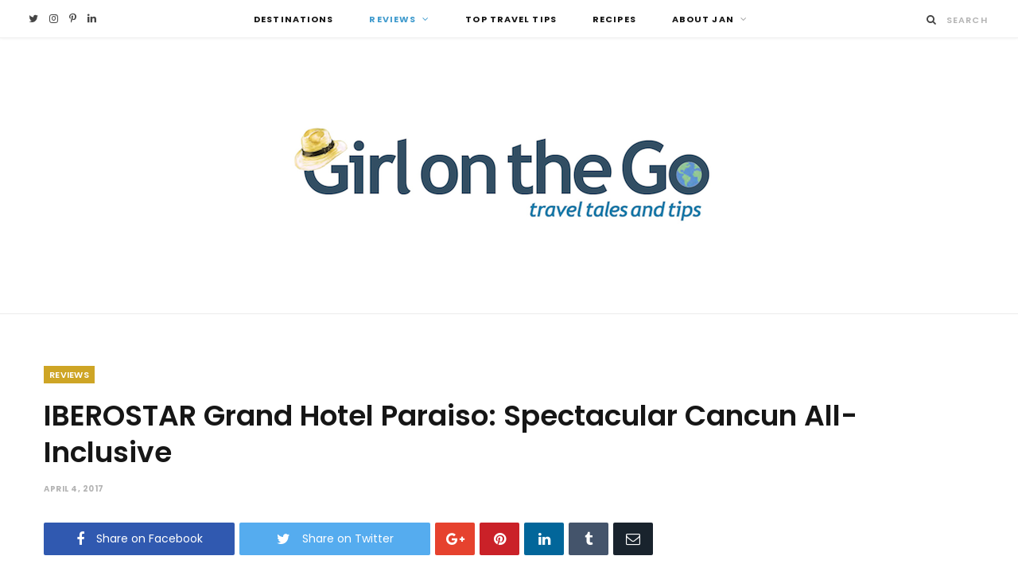

--- FILE ---
content_type: text/html; charset=UTF-8
request_url: https://janschroder.com/hotel-review-iberostar-grand-hotel-paraiso/
body_size: 13472
content:
<!DOCTYPE html>
<html lang="en">

<head>

	<meta charset="UTF-8" />
	<meta http-equiv="x-ua-compatible" content="ie=edge" />
	<meta name="viewport" content="width=device-width, initial-scale=1" />
	<link rel="pingback" href="https://janschroder.com/xmlrpc.php" />
	<link rel="profile" href="http://gmpg.org/xfn/11" />
	
	<title>IBEROSTAR Grand Hotel Paraiso: Spectacular Cancun All-Inclusive</title>

<!-- This site is optimized with the Yoast SEO plugin v11.7 - https://yoast.com/wordpress/plugins/seo/ -->
<meta name="description" content="IBEROSTAR Grand Hotel Paraiso is a top all-inclusive resort in Cancun with four restaurants, a theater, two spas and two pools."/>
<link rel="canonical" href="https://janschroder.com/hotel-review-iberostar-grand-hotel-paraiso/" />
<meta property="og:locale" content="en_US" />
<meta property="og:type" content="article" />
<meta property="og:title" content="IBEROSTAR Grand Hotel Paraiso: Spectacular Cancun All-Inclusive" />
<meta property="og:description" content="IBEROSTAR Grand Hotel Paraiso is a top all-inclusive resort in Cancun with four restaurants, a theater, two spas and two pools." />
<meta property="og:url" content="https://janschroder.com/hotel-review-iberostar-grand-hotel-paraiso/" />
<meta property="og:site_name" content="Girl on the Go" />
<meta property="article:publisher" content="https://www.facebook.com/jan.b.schroder" />
<meta property="article:author" content="https://www.facebook.com/jan.b.schroder" />
<meta property="article:tag" content="IBEROSTAR Grand Hotel Paraiso" />
<meta property="article:section" content="Reviews" />
<meta property="article:published_time" content="2017-04-04T23:01:32+00:00" />
<meta property="article:modified_time" content="2018-04-20T09:53:22+00:00" />
<meta property="og:updated_time" content="2018-04-20T09:53:22+00:00" />
<meta property="og:image" content="https://janschroder.com/wp-content/uploads/2017/04/jacuzziquietpool-800x450.jpg" />
<meta property="og:image:secure_url" content="https://janschroder.com/wp-content/uploads/2017/04/jacuzziquietpool-800x450.jpg" />
<meta property="og:image:width" content="800" />
<meta property="og:image:height" content="450" />
<meta name="twitter:card" content="summary_large_image" />
<meta name="twitter:description" content="IBEROSTAR Grand Hotel Paraiso is a top all-inclusive resort in Cancun with four restaurants, a theater, two spas and two pools." />
<meta name="twitter:title" content="IBEROSTAR Grand Hotel Paraiso: Spectacular Cancun All-Inclusive" />
<meta name="twitter:site" content="@GirlontheGoJan" />
<meta name="twitter:image" content="https://janschroder.com/wp-content/uploads/2017/04/jacuzziquietpool.jpg" />
<meta name="twitter:creator" content="@GirlontheGoJan" />
<script type='application/ld+json' class='yoast-schema-graph yoast-schema-graph--main'>{"@context":"https://schema.org","@graph":[{"@type":"WebSite","@id":"https://janschroder.com/#website","url":"https://janschroder.com/","name":"Girl on the Go","publisher":{"@id":"https://janschroder.com/#/schema/person/4cd38b07335238e676e1a671cae5b567"},"potentialAction":{"@type":"SearchAction","target":"https://janschroder.com/?s={search_term_string}","query-input":"required name=search_term_string"}},{"@type":"ImageObject","@id":"https://janschroder.com/hotel-review-iberostar-grand-hotel-paraiso/#primaryimage","url":"https://janschroder.com/wp-content/uploads/2017/04/jacuzziquietpool.jpg","width":2048,"height":1152},{"@type":"WebPage","@id":"https://janschroder.com/hotel-review-iberostar-grand-hotel-paraiso/#webpage","url":"https://janschroder.com/hotel-review-iberostar-grand-hotel-paraiso/","inLanguage":"en","name":"IBEROSTAR Grand Hotel Paraiso: Spectacular Cancun All-Inclusive","isPartOf":{"@id":"https://janschroder.com/#website"},"primaryImageOfPage":{"@id":"https://janschroder.com/hotel-review-iberostar-grand-hotel-paraiso/#primaryimage"},"datePublished":"2017-04-04T23:01:32+00:00","dateModified":"2018-04-20T09:53:22+00:00","description":"IBEROSTAR Grand Hotel Paraiso is a top all-inclusive resort in Cancun with four restaurants, a theater, two spas and two pools."},{"@type":"Article","@id":"https://janschroder.com/hotel-review-iberostar-grand-hotel-paraiso/#article","isPartOf":{"@id":"https://janschroder.com/hotel-review-iberostar-grand-hotel-paraiso/#webpage"},"author":{"@id":"https://janschroder.com/#/schema/person/da3e94ee118c04961d74fe388edfb1ff"},"headline":"IBEROSTAR Grand Hotel Paraiso: Spectacular Cancun All-Inclusive","datePublished":"2017-04-04T23:01:32+00:00","dateModified":"2018-04-20T09:53:22+00:00","commentCount":"4","mainEntityOfPage":{"@id":"https://janschroder.com/hotel-review-iberostar-grand-hotel-paraiso/#webpage"},"publisher":{"@id":"https://janschroder.com/#/schema/person/4cd38b07335238e676e1a671cae5b567"},"image":{"@id":"https://janschroder.com/hotel-review-iberostar-grand-hotel-paraiso/#primaryimage"},"keywords":"IBEROSTAR Grand Hotel Paraiso","articleSection":"Reviews"},{"@type":["Person"],"@id":"https://janschroder.com/#/schema/person/da3e94ee118c04961d74fe388edfb1ff","name":"Jan Schroder","image":{"@type":"ImageObject","@id":"https://janschroder.com/#authorlogo","url":"https://secure.gravatar.com/avatar/39e747d215c657c03575ddf8584ad856?s=96&d=mm&r=g","caption":"Jan Schroder"},"description":"Jan Schroder is an award-winning writer and editor based in Atlanta. She is the author of several books, the editorial director of The 100 Companies, a digital publishing platform, and the former managing editor of a national travel magazine. She is a member of the Society of American Travel Writers.","sameAs":["https://www.facebook.com/jan.b.schroder","https://twitter.com/GirlontheGoJan"]}]}</script>
<!-- / Yoast SEO plugin. -->

<link rel='dns-prefetch' href='//www.dwin2.com' />
<link rel='dns-prefetch' href='//fonts.googleapis.com' />
<link rel='dns-prefetch' href='//s.w.org' />
<link rel="alternate" type="application/rss+xml" title="Girl on the Go &raquo; Feed" href="https://janschroder.com/feed/" />
<link rel="alternate" type="application/rss+xml" title="Girl on the Go &raquo; Comments Feed" href="https://janschroder.com/comments/feed/" />
<link rel="alternate" type="application/rss+xml" title="Girl on the Go &raquo; IBEROSTAR Grand Hotel Paraiso: Spectacular Cancun All-Inclusive Comments Feed" href="https://janschroder.com/hotel-review-iberostar-grand-hotel-paraiso/feed/" />
<!-- This site uses the Google Analytics by MonsterInsights plugin v7.7.1 - Using Analytics tracking - https://www.monsterinsights.com/ -->
<script type="text/javascript" data-cfasync="false">
	var mi_version         = '7.7.1';
	var mi_track_user      = true;
	var mi_no_track_reason = '';
	
	var disableStr = 'ga-disable-UA-100843212-1';

	/* Function to detect opted out users */
	function __gaTrackerIsOptedOut() {
		return document.cookie.indexOf(disableStr + '=true') > -1;
	}

	/* Disable tracking if the opt-out cookie exists. */
	if ( __gaTrackerIsOptedOut() ) {
		window[disableStr] = true;
	}

	/* Opt-out function */
	function __gaTrackerOptout() {
	  document.cookie = disableStr + '=true; expires=Thu, 31 Dec 2099 23:59:59 UTC; path=/';
	  window[disableStr] = true;
	}
	
	if ( mi_track_user ) {
		(function(i,s,o,g,r,a,m){i['GoogleAnalyticsObject']=r;i[r]=i[r]||function(){
			(i[r].q=i[r].q||[]).push(arguments)},i[r].l=1*new Date();a=s.createElement(o),
			m=s.getElementsByTagName(o)[0];a.async=1;a.src=g;m.parentNode.insertBefore(a,m)
		})(window,document,'script','https://janschroder.com/wp-content/uploads/cached-scripts/analytics.js','__gaTracker');

		__gaTracker('create', 'UA-100843212-1', 'auto');
		__gaTracker('set', 'forceSSL', true);
		__gaTracker('require', 'displayfeatures');
		__gaTracker('send','pageview');
	} else {
		console.log( "" );
		(function() {
			/* https://developers.google.com/analytics/devguides/collection/analyticsjs/ */
			var noopfn = function() {
				return null;
			};
			var noopnullfn = function() {
				return null;
			};
			var Tracker = function() {
				return null;
			};
			var p = Tracker.prototype;
			p.get = noopfn;
			p.set = noopfn;
			p.send = noopfn;
			var __gaTracker = function() {
				var len = arguments.length;
				if ( len === 0 ) {
					return;
				}
				var f = arguments[len-1];
				if ( typeof f !== 'object' || f === null || typeof f.hitCallback !== 'function' ) {
					console.log( 'Not running function __gaTracker(' + arguments[0] + " ....) because you are not being tracked. " + mi_no_track_reason );
					return;
				}
				try {
					f.hitCallback();
				} catch (ex) {

				}
			};
			__gaTracker.create = function() {
				return new Tracker();
			};
			__gaTracker.getByName = noopnullfn;
			__gaTracker.getAll = function() {
				return [];
			};
			__gaTracker.remove = noopfn;
			window['__gaTracker'] = __gaTracker;
					})();
		}
</script>
<!-- / Google Analytics by MonsterInsights -->
		<script type="text/javascript">
			window._wpemojiSettings = {"baseUrl":"https:\/\/s.w.org\/images\/core\/emoji\/12.0.0-1\/72x72\/","ext":".png","svgUrl":"https:\/\/s.w.org\/images\/core\/emoji\/12.0.0-1\/svg\/","svgExt":".svg","source":{"concatemoji":"https:\/\/janschroder.com\/wp-includes\/js\/wp-emoji-release.min.js?ver=5.2.21"}};
			!function(e,a,t){var n,r,o,i=a.createElement("canvas"),p=i.getContext&&i.getContext("2d");function s(e,t){var a=String.fromCharCode;p.clearRect(0,0,i.width,i.height),p.fillText(a.apply(this,e),0,0);e=i.toDataURL();return p.clearRect(0,0,i.width,i.height),p.fillText(a.apply(this,t),0,0),e===i.toDataURL()}function c(e){var t=a.createElement("script");t.src=e,t.defer=t.type="text/javascript",a.getElementsByTagName("head")[0].appendChild(t)}for(o=Array("flag","emoji"),t.supports={everything:!0,everythingExceptFlag:!0},r=0;r<o.length;r++)t.supports[o[r]]=function(e){if(!p||!p.fillText)return!1;switch(p.textBaseline="top",p.font="600 32px Arial",e){case"flag":return s([55356,56826,55356,56819],[55356,56826,8203,55356,56819])?!1:!s([55356,57332,56128,56423,56128,56418,56128,56421,56128,56430,56128,56423,56128,56447],[55356,57332,8203,56128,56423,8203,56128,56418,8203,56128,56421,8203,56128,56430,8203,56128,56423,8203,56128,56447]);case"emoji":return!s([55357,56424,55356,57342,8205,55358,56605,8205,55357,56424,55356,57340],[55357,56424,55356,57342,8203,55358,56605,8203,55357,56424,55356,57340])}return!1}(o[r]),t.supports.everything=t.supports.everything&&t.supports[o[r]],"flag"!==o[r]&&(t.supports.everythingExceptFlag=t.supports.everythingExceptFlag&&t.supports[o[r]]);t.supports.everythingExceptFlag=t.supports.everythingExceptFlag&&!t.supports.flag,t.DOMReady=!1,t.readyCallback=function(){t.DOMReady=!0},t.supports.everything||(n=function(){t.readyCallback()},a.addEventListener?(a.addEventListener("DOMContentLoaded",n,!1),e.addEventListener("load",n,!1)):(e.attachEvent("onload",n),a.attachEvent("onreadystatechange",function(){"complete"===a.readyState&&t.readyCallback()})),(n=t.source||{}).concatemoji?c(n.concatemoji):n.wpemoji&&n.twemoji&&(c(n.twemoji),c(n.wpemoji)))}(window,document,window._wpemojiSettings);
		</script>
		<style type="text/css">
img.wp-smiley,
img.emoji {
	display: inline !important;
	border: none !important;
	box-shadow: none !important;
	height: 1em !important;
	width: 1em !important;
	margin: 0 .07em !important;
	vertical-align: -0.1em !important;
	background: none !important;
	padding: 0 !important;
}
</style>
	<link rel='stylesheet' id='dashicons-css'  href='https://janschroder.com/wp-includes/css/dashicons.min.css?ver=5.2.21' type='text/css' media='all' />
<link rel='stylesheet' id='thickbox-css'  href='https://janschroder.com/wp-includes/js/thickbox/thickbox.css?ver=5.2.21' type='text/css' media='all' />
<link rel='stylesheet' id='wp-block-library-css'  href='https://janschroder.com/wp-includes/css/dist/block-library/style.min.css?ver=5.2.21' type='text/css' media='all' />
<link rel='stylesheet' id='ptpdffrontend-css'  href='https://janschroder.com/wp-content/plugins/wp-advanced-pdf/asset/css/front_end.css?ver=1.1.7' type='text/css' media='all' />
<link rel='stylesheet' id='cheerup-fonts-css'  href='https://fonts.googleapis.com/css?family=Lato%3A400%2C500%2C700%2C900%7CLora%3A400%2C400italic%2C700%2C700italic' type='text/css' media='all' />
<link rel='stylesheet' id='cheerup-core-css'  href='https://janschroder.com/wp-content/themes/cheerup/style.css?ver=6.0.3' type='text/css' media='all' />
<link rel='stylesheet' id='magnific-popup-css'  href='https://janschroder.com/wp-content/themes/cheerup/css/lightbox.css?ver=6.0.3' type='text/css' media='all' />
<link rel='stylesheet' id='cheerup-font-awesome-css'  href='https://janschroder.com/wp-content/themes/cheerup/css/fontawesome/css/font-awesome.min.css?ver=6.0.3' type='text/css' media='all' />
<link rel='stylesheet' id='cheerup-skin-css'  href='https://janschroder.com/wp-content/themes/cheerup/css/skin-trendy.css?ver=6.0.3' type='text/css' media='all' />
<style id='cheerup-skin-inline-css' type='text/css'>

body,
input,
textarea,
select,
blockquote,
.archive-head .description,
.text,
.post-meta .text-in,
.post-content,
.textwidget,
.widget_categories a,
.widget_product_categories a,
.widget_archive a,
.woocommerce .woocommerce-message,
.woocommerce .woocommerce-error,
.woocommerce .woocommerce-info,
.woocommerce form .form-row,
.woocommerce .woocommerce-noreviews,
.woocommerce #reviews #comments ol.commentlist .description,
.woocommerce-cart .cart-empty,
.woocommerce-cart .cart-collaterals .cart_totals table { font-family: "Merriweather", Arial, sans-serif; }

h1,
h2,
h3,
h4,
h5,
h6,
input[type="submit"],
button,
input[type="button"],
.button,
blockquote cite,
blockquote .wp-block-pullquote__citation,
.top-bar-content,
.search-action .search-field,
.main-head .title,
.navigation,
.tag-share,
.post-share-b .service,
.post-share-float .share-text,
.author-box,
.comments-list .comment-content,
.post-nav .label,
.main-footer.dark .back-to-top,
.lower-footer .social-icons,
.main-footer .social-strip .social-link,
.main-footer.bold .links .menu-item,
.main-footer.bold .copyright,
.archive-head,
.cat-label a,
.section-head,
.post-title-alt,
.post-title,
.block-heading,
.block-head-b,
.block-head-c,
.small-post .post-title,
.likes-count .number,
.post-meta,
.grid-post-b .read-more-btn,
.list-post-b .read-more-btn,
.post-footer .read-more,
.post-footer .social-share,
.post-footer .social-icons,
.large-post-b .post-footer .author a,
.products-block .more-link,
.main-slider,
.slider-overlay .heading,
.large-slider,
.large-slider .heading,
.grid-slider .category,
.grid-slider .heading,
.carousel-slider .category,
.carousel-slider .heading,
.grid-b-slider .heading,
.bold-slider,
.bold-slider .heading,
.main-pagination,
.main-pagination .load-button,
.page-links,
.post-content .read-more,
.widget-about .more,
.widget-posts .post-title,
.widget-posts .posts.full .counter:before,
.widget-cta .label,
.social-follow .service-link,
.widget-twitter .meta .date,
.widget-twitter .follow,
.widget_categories,
.widget_product_categories,
.widget_archive,
.wp-block-button .wp-block-button__link,
.mobile-menu,
.woocommerce .main .button,
.woocommerce .quantity .qty,
.woocommerce nav.woocommerce-pagination,
.woocommerce-cart .post-content,
.woocommerce .woocommerce-ordering,
.woocommerce-page .woocommerce-ordering,
.woocommerce ul.products,
.woocommerce.widget,
.woocommerce div.product,
.woocommerce #content div.product,
.woocommerce-cart .cart-collaterals .cart_totals .button,
.woocommerce .checkout .shop_table thead th,
.woocommerce .checkout .shop_table .amount,
.woocommerce-checkout #payment #place_order,
.top-bar .posts-ticker,
.post-content h1,
.post-content h2,
.post-content h3,
.post-content h4,
.post-content h5,
.post-content h6,

.related-posts.grid-2 .post-title,
.related-posts .post-title,
.block-heading .title,
.single-cover .featured .post-title,
.single-creative .featured .post-title,
.single-magazine .post-top .post-title,
.author-box .author > a,
.section-head .title,
.comments-list .comment-author,
.sidebar .widget-title,
.upper-footer .widget .widget-title
 { font-family: "Poppins", Arial, sans-serif; }
.sidebar .widget-title { font-family: "Poppins", Arial, sans-serif; }
.navigation .menu > li > a, .navigation.inline .menu > li > a { font-family: "Poppins", Arial, sans-serif; }
.navigation .menu > li li a, .navigation.inline .menu > li li a { font-family: "Poppins", Arial, sans-serif; }
.post-title-alt { font-family: "Poppins", Arial, sans-serif; }
.grid-post .post-title-alt { font-family: "Poppins", Arial, sans-serif; }
.post-content { font-family: "Merriweather", Arial, sans-serif; }

body,
input,
textarea,
select,
blockquote,
.archive-head .description,
.text,
.post-meta .text-in,
.post-content,
.textwidget,
.widget_categories a,
.widget_product_categories a,
.widget_archive a,
.woocommerce .woocommerce-message,
.woocommerce .woocommerce-error,
.woocommerce .woocommerce-info,
.woocommerce form .form-row,
.woocommerce .woocommerce-noreviews,
.woocommerce #reviews #comments ol.commentlist .description,
.woocommerce-cart .cart-empty,
.woocommerce-cart .cart-collaterals .cart_totals table { font-family: "Merriweather", Arial, sans-serif; }

h1,
h2,
h3,
h4,
h5,
h6,
input[type="submit"],
button,
input[type="button"],
.button,
blockquote cite,
blockquote .wp-block-pullquote__citation,
.top-bar-content,
.search-action .search-field,
.main-head .title,
.navigation,
.tag-share,
.post-share-b .service,
.post-share-float .share-text,
.author-box,
.comments-list .comment-content,
.post-nav .label,
.main-footer.dark .back-to-top,
.lower-footer .social-icons,
.main-footer .social-strip .social-link,
.main-footer.bold .links .menu-item,
.main-footer.bold .copyright,
.archive-head,
.cat-label a,
.section-head,
.post-title-alt,
.post-title,
.block-heading,
.block-head-b,
.block-head-c,
.small-post .post-title,
.likes-count .number,
.post-meta,
.grid-post-b .read-more-btn,
.list-post-b .read-more-btn,
.post-footer .read-more,
.post-footer .social-share,
.post-footer .social-icons,
.large-post-b .post-footer .author a,
.products-block .more-link,
.main-slider,
.slider-overlay .heading,
.large-slider,
.large-slider .heading,
.grid-slider .category,
.grid-slider .heading,
.carousel-slider .category,
.carousel-slider .heading,
.grid-b-slider .heading,
.bold-slider,
.bold-slider .heading,
.main-pagination,
.main-pagination .load-button,
.page-links,
.post-content .read-more,
.widget-about .more,
.widget-posts .post-title,
.widget-posts .posts.full .counter:before,
.widget-cta .label,
.social-follow .service-link,
.widget-twitter .meta .date,
.widget-twitter .follow,
.widget_categories,
.widget_product_categories,
.widget_archive,
.wp-block-button .wp-block-button__link,
.mobile-menu,
.woocommerce .main .button,
.woocommerce .quantity .qty,
.woocommerce nav.woocommerce-pagination,
.woocommerce-cart .post-content,
.woocommerce .woocommerce-ordering,
.woocommerce-page .woocommerce-ordering,
.woocommerce ul.products,
.woocommerce.widget,
.woocommerce div.product,
.woocommerce #content div.product,
.woocommerce-cart .cart-collaterals .cart_totals .button,
.woocommerce .checkout .shop_table thead th,
.woocommerce .checkout .shop_table .amount,
.woocommerce-checkout #payment #place_order,
.top-bar .posts-ticker,
.post-content h1,
.post-content h2,
.post-content h3,
.post-content h4,
.post-content h5,
.post-content h6,

.related-posts.grid-2 .post-title,
.related-posts .post-title,
.block-heading .title,
.single-cover .featured .post-title,
.single-creative .featured .post-title,
.single-magazine .post-top .post-title,
.author-box .author > a,
.section-head .title,
.comments-list .comment-author,
.sidebar .widget-title,
.upper-footer .widget .widget-title
 { font-family: "Poppins", Arial, sans-serif; }
.sidebar .widget-title { font-family: "Poppins", Arial, sans-serif; }
.navigation .menu > li > a, .navigation.inline .menu > li > a { font-family: "Poppins", Arial, sans-serif; }
.navigation .menu > li li a, .navigation.inline .menu > li li a { font-family: "Poppins", Arial, sans-serif; }
.post-title-alt { font-family: "Poppins", Arial, sans-serif; }
.grid-post .post-title-alt { font-family: "Poppins", Arial, sans-serif; }
.post-content { font-family: "Merriweather", Arial, sans-serif; }

.post-share-b .service:nth-child(n+3){
display: inline;
}
.post-share-b .show-more{
display: none;
}
#text-3{text-align:center;}
.wp-caption-text{
color: #5d5d5d;
}
</style>
<link rel='stylesheet' id='cheerup-gfonts-custom-css'  href='https://fonts.googleapis.com/css?family=Merriweather%3A400%7CMerriweather%3A600%7CMerriweather%3A700%7CPoppins%3A400%7CPoppins%3A600%7CPoppins%3A700%7CPoppins%3A%7CPoppins%3A%7CPoppins%3A%7CPoppins%3A%7CPoppins%3A%7CMerriweather%3A%7CMerriweather%3A400%7CMerriweather%3A600%7CMerriweather%3A700%7CPoppins%3A400%7CPoppins%3A600%7CPoppins%3A700%7CPoppins%3A%7CPoppins%3A%7CPoppins%3A%7CPoppins%3A%7CPoppins%3A%7CMerriweather%3A' type='text/css' media='all' />
<script type='text/javascript'>
/* <![CDATA[ */
var Sphere_Plugin = {"ajaxurl":"https:\/\/janschroder.com\/wp-admin\/admin-ajax.php"};
/* ]]> */
</script>
<script type='text/javascript' src='https://janschroder.com/wp-includes/js/jquery/jquery.js?ver=1.12.4-wp'></script>
<script type='text/javascript' src='https://janschroder.com/wp-includes/js/jquery/jquery-migrate.min.js?ver=1.4.1'></script>
<script type='text/javascript'>
/* <![CDATA[ */
var monsterinsights_frontend = {"js_events_tracking":"true","download_extensions":"doc,exe,js,pdf,ppt,tgz,zip,xls","inbound_paths":"[]","home_url":"https:\/\/janschroder.com","hash_tracking":"false"};
/* ]]> */
</script>
<script type='text/javascript' src='https://janschroder.com/wp-content/plugins/google-analytics-for-wordpress/assets/js/frontend.min.js?ver=7.7.1'></script>
<script type='text/javascript'>
/* <![CDATA[ */
var postajaxsave = {"ajax_url":"https:\/\/janschroder.com\/wp-admin\/admin-ajax.php","baseUrl":"https:\/\/janschroder.com\/wp-content\/plugins\/wp-advanced-pdf"};
/* ]]> */
</script>
<script type='text/javascript' src='https://janschroder.com/wp-content/plugins/wp-advanced-pdf/asset/js/ajaxsave.js?ver=1.1.7'></script>
<link rel='https://api.w.org/' href='https://janschroder.com/wp-json/' />
<link rel="EditURI" type="application/rsd+xml" title="RSD" href="https://janschroder.com/xmlrpc.php?rsd" />
<link rel="wlwmanifest" type="application/wlwmanifest+xml" href="https://janschroder.com/wp-includes/wlwmanifest.xml" /> 
<link rel='shortlink' href='https://janschroder.com/?p=3657' />
<link rel="alternate" type="application/json+oembed" href="https://janschroder.com/wp-json/oembed/1.0/embed?url=https%3A%2F%2Fjanschroder.com%2Fhotel-review-iberostar-grand-hotel-paraiso%2F" />
<link rel="alternate" type="text/xml+oembed" href="https://janschroder.com/wp-json/oembed/1.0/embed?url=https%3A%2F%2Fjanschroder.com%2Fhotel-review-iberostar-grand-hotel-paraiso%2F&#038;format=xml" />
<div id="examplePopup1" style="display:none;"><div style='float:left;padding:20px 20px 20px 20px;'><h4>Enter your email Address</h4><input type="text" style="margin-top:10px" name="useremailID" id="useremailID"><input type="hidden" id="emailpostID"><input id='guest_email' style='margin-top:10px' class='button-primary' type='submit' name='email_submit' value='submit'></div></div><!--[if lte IE 9]><link rel="stylesheet" type="text/css" href="https://janschroder.com/wp-content/plugins/js_composer/assets/css/vc_lte_ie9.min.css" media="screen"><![endif]-->		<style type="text/css" id="wp-custom-css">
			/*
You can add your own CSS here.

Click the help icon above to learn more.
*/

blockquote:before, .main-color, .top-bar .social-icons a:hover, .navigation .menu > li:hover > a, .navigation .menu > .current-menu-item > a, .navigation .menu > .current-menu-parent > a, .navigation .menu > .current-menu-ancestor > a, .navigation li:hover > a:after, .navigation .current-menu-item > a:after, .navigation .current-menu-parent > a:after, .navigation .current-menu-ancestor > a:after, .navigation .menu li li:hover > a, .navigation .menu li li.current-menu-item > a, .tag-share .post-tags a:hover, .post-share-icons a:hover, .post-share-icons .likes-count, .author-box .author > span, .comments-area .section-head .number, .comments-list .comment-reply-link, .lower-footer .social-icons .fa, .main-footer.stylish .social-link:hover, .archive-head .sub-title, .social-share a:hover, .social-icons a:hover, .post-meta .post-cat > a, .large-post-b .post-footer .author a, .trendy-slider .post-cat a, .main-pagination .next a:hover, .main-pagination .previous a:hover, .main-pagination.number .current, .post-content a, .widget-about .more, .widget-social .social-link:hover, .woocommerce .star-rating:before, .woocommerce .star-rating span:before, .woocommerce .amount, .woocommerce .order-select .drop a:hover, .woocommerce .order-select .drop li.active, .woocommerce-page .order-select .drop a:hover, .woocommerce-page .order-select .drop li.active, .woocommerce .widget_price_filter .price_label .from, .woocommerce .widget_price_filter .price_label .to, .woocommerce div.product div.summary p.price, .woocommerce div.product div.summary span.price, .woocommerce #content div.product div.summary p.price, .woocommerce #content div.product div.summary span.price {
	color: #429cce;
}		</style>
		<noscript><style type="text/css"> .wpb_animate_when_almost_visible { opacity: 1; }</style></noscript>
</head>

<body class="post-template-default single single-post postid-3657 single-format-standard right-sidebar  layout-magazine skin-trendy wpb-js-composer js-comp-ver-5.6 vc_responsive">


<div class="main-wrap">

	
	
	<header id="main-head" class="main-head full-top">
	
		
	<div class="top-bar cf">
	
		<div class="top-bar-content" data-sticky-bar="1">
			<div class="wrap cf">
			
			<span class="mobile-nav"><i class="fa fa-bars"></i></span>
			
			
	
		<ul class="social-icons cf">
		
					
			<li><a href="https://twitter.com/GirlontheGoJan" class="fa fa-twitter" target="_blank"><span class="visuallyhidden">Twitter</span></a></li>
									
					
			<li><a href="https://www.instagram.com/janschroder/" class="fa fa-instagram" target="_blank"><span class="visuallyhidden">Instagram</span></a></li>
									
					
			<li><a href="https://www.pinterest.com/janschroder/" class="fa fa-pinterest-p" target="_blank"><span class="visuallyhidden">Pinterest</span></a></li>
									
					
			<li><a href="https://www.linkedin.com/in/jan-butsch-schroder-435992" class="fa fa-linkedin" target="_blank"><span class="visuallyhidden">LinkedIn</span></a></li>
									
					
		</ul>
	
				
							
										
				<nav class="navigation">					
					<div class="menu-top-menu-container"><ul id="menu-top-menu" class="menu"><li id="menu-item-3633" class="menu-item menu-item-type-taxonomy menu-item-object-category menu-cat-1177 menu-item-3633"><a href="https://janschroder.com/category/destinations/">Destinations</a></li>
<li id="menu-item-3629" class="menu-item menu-item-type-taxonomy menu-item-object-category current-post-ancestor current-menu-parent current-post-parent menu-item-has-children menu-cat-1173 menu-item-3629"><a href="https://janschroder.com/category/reviews/">Reviews</a>
<ul class="sub-menu">
	<li id="menu-item-3697" class="menu-item menu-item-type-taxonomy menu-item-object-category menu-cat-1025 menu-item-3697"><a href="https://janschroder.com/category/accommodations/">Accommodations</a></li>
	<li id="menu-item-3698" class="menu-item menu-item-type-taxonomy menu-item-object-category menu-cat-1175 menu-item-3698"><a href="https://janschroder.com/category/reviews/products/">Products</a></li>
</ul>
</li>
<li id="menu-item-3632" class="menu-item menu-item-type-taxonomy menu-item-object-category menu-cat-75 menu-item-3632"><a href="https://janschroder.com/category/travel-tips/">Top Travel Tips</a></li>
<li id="menu-item-3696" class="menu-item menu-item-type-taxonomy menu-item-object-category menu-cat-317 menu-item-3696"><a href="https://janschroder.com/category/recipes/">Recipes</a></li>
<li id="menu-item-3700" class="menu-item menu-item-type-post_type menu-item-object-page menu-item-has-children menu-item-3700"><a href="https://janschroder.com/about-jan-schroder/">About Jan</a>
<ul class="sub-menu">
	<li id="menu-item-4119" class="menu-item menu-item-type-post_type menu-item-object-page menu-item-4119"><a href="https://janschroder.com/about-jan-schroder/media-kit/">Media Kit</a></li>
	<li id="menu-item-3701" class="menu-item menu-item-type-custom menu-item-object-custom menu-item-3701"><a href="https://www.janschroder.com/collegeessay/Home.html">College Essay Coach</a></li>
	<li id="menu-item-3686" class="menu-item menu-item-type-custom menu-item-object-custom menu-item-3686"><a href="mailto:jan@janschroder.com">Contact</a></li>
	<li id="menu-item-3870" class="menu-item menu-item-type-post_type menu-item-object-page menu-item-3870"><a href="https://janschroder.com/terms-and-conditions/">Terms and Conditions</a></li>
</ul>
</li>
</ul></div>				</nav>
				
								
							
			
				<div class="actions">
					
										
										
					
										
					<div class="search-action cf">
					
						<form method="get" class="search-form" action="https://janschroder.com/">
						
							<button type="submit" class="search-submit"><i class="fa fa-search"></i></button>
							<input type="search" class="search-field" name="s" placeholder="Search" value="" required />
							
						</form>
								
					</div>
					
									
				</div>
				
			</div>			
		</div>
		
	</div>
	
		<div class="inner">	
			<div class="wrap logo-wrap cf">
			
						<div class="title">
			
			<a href="https://janschroder.com/" title="Girl on the Go" rel="home">
			
							
								
				<img src="https://janschroder.com/wp-content/uploads/2017/08/newlogo-copy-4.png" class="logo-image" alt="Girl on the Go" />

						
			</a>
		
		</div>				
							
			</div>
		</div>
		
	</header> <!-- .main-head -->
	
		
	
<div class="main wrap">

	<div id="post-3657" class="single-magazine post-3657 post type-post status-publish format-standard has-post-thumbnail category-reviews tag-iberostar-grand-hotel-paraiso">

	<div class="post-top cf">
		
				
		<span class="cat-label cf color">					
		<a href="https://janschroder.com/category/reviews/" class="category">Reviews</a>

		</span>
		
				
		<h1 class="post-title">IBEROSTAR Grand Hotel Paraiso: Spectacular Cancun All-Inclusive</h1>
		
				
			<div class="post-meta post-meta-a the-post-meta">
		
					
					<a href="https://janschroder.com/hotel-review-iberostar-grand-hotel-paraiso/" class="date-link"><time class="post-date" datetime="2017-04-04T19:01:32-05:00">April 4, 2017</time></a>
				
		
	</div>		
		
	
	<div class="post-share-b cf">
		
				
			<a href="http://www.facebook.com/sharer.php?u=https%3A%2F%2Fjanschroder.com%2Fhotel-review-iberostar-grand-hotel-paraiso%2F" class="cf service facebook" target="_blank" title="Share on Facebook">
				<i class="fa fa-facebook"></i>
				<span class="label">Share on Facebook</span>
			</a>
				
				
			<a href="http://twitter.com/home?status=https%3A%2F%2Fjanschroder.com%2Fhotel-review-iberostar-grand-hotel-paraiso%2F" class="cf service twitter" target="_blank" title="Share on Twitter">
				<i class="fa fa-twitter"></i>
				<span class="label">Share on Twitter</span>
			</a>
				
				
			<a href="http://plus.google.com/share?url=https%3A%2F%2Fjanschroder.com%2Fhotel-review-iberostar-grand-hotel-paraiso%2F" class="cf service gplus" target="_blank" title="Google+">
				<i class="fa fa-google-plus"></i>
				<span class="label">Google+</span>
			</a>
				
				
			<a href="http://pinterest.com/pin/create/button/?url=https%3A%2F%2Fjanschroder.com%2Fhotel-review-iberostar-grand-hotel-paraiso%2F&#038;media=https%3A%2F%2Fjanschroder.com%2Fwp-content%2Fuploads%2F2017%2F04%2Fjacuzziquietpool.jpg&#038;description=IBEROSTAR+Grand+Hotel+Paraiso%3A+Spectacular+Cancun+All-Inclusive" class="cf service pinterest" target="_blank" title="Pinterest">
				<i class="fa fa-pinterest"></i>
				<span class="label">Pinterest</span>
			</a>
				
				
			<a href="http://www.linkedin.com/shareArticle?mini=true&#038;url=https%3A%2F%2Fjanschroder.com%2Fhotel-review-iberostar-grand-hotel-paraiso%2F" class="cf service linkedin" target="_blank" title="LinkedIn">
				<i class="fa fa-linkedin"></i>
				<span class="label">LinkedIn</span>
			</a>
				
				
			<a href="http://www.tumblr.com/share/link?url=https%3A%2F%2Fjanschroder.com%2Fhotel-review-iberostar-grand-hotel-paraiso%2F&#038;name=IBEROSTAR+Grand+Hotel+Paraiso%3A+Spectacular+Cancun+All-Inclusive" class="cf service tumblr" target="_blank" title="Tumblr">
				<i class="fa fa-tumblr"></i>
				<span class="label">Tumblr</span>
			</a>
				
				
			<a href="mailto:?subject=IBEROSTAR%20Grand%20Hotel%20Paraiso%3A%20Spectacular%20Cancun%20All-Inclusive&#038;body=https%3A%2F%2Fjanschroder.com%2Fhotel-review-iberostar-grand-hotel-paraiso%2F" class="cf service email" target="_blank" title="Email">
				<i class="fa fa-envelope-o"></i>
				<span class="label">Email</span>
			</a>
				
				
					<a href="#" class="show-more"><i class="fa fa-plus"></i></a>
				
	</div>
	
		
	</div>


	<div class="ts-row cf">
		<div class="col-8 main-content cf">

			<article class="the-post">
			
				<header class="post-header cf">
			
						
	<div class="featured">
	
				
					
			<a href="https://janschroder.com/wp-content/uploads/2017/04/jacuzziquietpool.jpg" class="image-link"><img width="770" height="515" src="https://janschroder.com/wp-content/uploads/2017/04/jacuzziquietpool-770x515.jpg" class="attachment-cheerup-main size-cheerup-main wp-post-image" alt="" title="IBEROSTAR Grand Hotel Paraiso: Spectacular Cancun All-Inclusive" srcset="https://janschroder.com/wp-content/uploads/2017/04/jacuzziquietpool-770x515.jpg 770w, https://janschroder.com/wp-content/uploads/2017/04/jacuzziquietpool-270x180.jpg 270w" sizes="(max-width: 770px) 100vw, 770px" />			</a>
			
				
	</div>
					
				</header><!-- .post-header -->
			
							
		
		<div class="post-content description cf entry-content content-normal">


			<figure id="attachment_3709" aria-describedby="caption-attachment-3709" style="width: 450px" class="wp-caption alignleft"><img class="size-medium wp-image-3709" src="https://janschroder.com/wp-content/uploads/2017/04/iberostar-450x253.jpg" alt="" width="450" height="253" srcset="https://janschroder.com/wp-content/uploads/2017/04/iberostar-450x253.jpg 450w, https://janschroder.com/wp-content/uploads/2017/04/iberostar-768x432.jpg 768w, https://janschroder.com/wp-content/uploads/2017/04/iberostar-800x450.jpg 800w, https://janschroder.com/wp-content/uploads/2017/04/iberostar.jpg 1170w" sizes="(max-width: 450px) 100vw, 450px" /><figcaption id="caption-attachment-3709" class="wp-caption-text">The quiet pool at IBEROSTAR Grand Hotel Paraiso</figcaption></figure>
<p>Oh, how inviting that lazy river looked. But I was just lazy enough to never make it over to IBEROSTAR Paraiso Lindo, a sister property of <a href="https://www.thegrandcollection.com/en/hotels/riviera-maya/iberostar-grand-hotel-paraiso">IBEROSTAR Grand Hotel Paraiso</a> in  Riviera Maya, Mexico, where I was a guest.</p>
<p>Located in a complex with four other resorts, Grand Hotel extends privileges at the other resorts to all its guests. But those who enjoy the stellar service, 24-hour room service, quiet pool, adults-only atmosphere and fine dining at Grand Hotel may not find a need to venture farther.</p>
<figure id="attachment_3661" aria-describedby="caption-attachment-3661" style="width: 291px" class="wp-caption alignleft"><img class="wp-image-3661" src="https://janschroder.com/wp-content/uploads/2017/04/lobbyredone-450x253.jpg" alt="" width="291" height="163" srcset="https://janschroder.com/wp-content/uploads/2017/04/lobbyredone-450x253.jpg 450w, https://janschroder.com/wp-content/uploads/2017/04/lobbyredone.jpg 700w" sizes="(max-width: 291px) 100vw, 291px" /><figcaption id="caption-attachment-3661" class="wp-caption-text">Flowers in one of the common areas.</figcaption></figure>
<p>Should they desire to dine in any of the 17 additional restaurants, take a seat at one of the 16 bars or visit the variety of pools in the the <a href="https://www.iberostar.com/en/paraiso-complex">Paraíso Complex</a> they are welcome. While I enjoyed taking a tour of the other properties, I preferred to park myself in a large comfy lounge chair on the beach and revel in my own form of laziness. Here are several other things to enjoy about this luxurious resort.</p>
<h2 style="font-size: 14px; font-family:inherit;">Getting There: </h2>
<p>Located about 30 minutes from the Cancun Airport, IBEROSTAR Grand Hotel Paraiso is an easy long weekend getaway for East Coasters.</p>
<figure id="attachment_3663" aria-describedby="caption-attachment-3663" style="width: 289px" class="wp-caption alignleft"><img class=" wp-image-3663" src="https://janschroder.com/wp-content/uploads/2017/04/hotelroom-450x253.jpg" alt="" width="289" height="162" srcset="https://janschroder.com/wp-content/uploads/2017/04/hotelroom-450x253.jpg 450w, https://janschroder.com/wp-content/uploads/2017/04/hotelroom.jpg 700w" sizes="(max-width: 289px) 100vw, 289px" /><figcaption id="caption-attachment-3663" class="wp-caption-text">I slept so well in this room, as it&#8217;s pitch black with the curtains closed.</figcaption></figure>
<h2 style="font-size: 14px; font-family:inherit;">Accommodations: </h2>
<p>My oceanside room was spacious, decorated in shades of orange and beige, with a large balcony and just steps from the beach. The property has 120 oceanfront suites, 180 suites overlooking the gardens or ocean, 10 secluded villas and two presidential suites.</p>
<p>The large marble bathroom had two large sinks and a large Jacuzzi tub, big enough for two. The only part I didn’t like was the see-through door for the toilet – never a fan of those.</p>
<figure id="attachment_3665" aria-describedby="caption-attachment-3665" style="width: 229px" class="wp-caption alignleft"><img class=" wp-image-3665" src="https://janschroder.com/wp-content/uploads/2017/04/loungechairs-250x250.jpg" alt="" width="229" height="229" srcset="https://janschroder.com/wp-content/uploads/2017/04/loungechairs-250x250.jpg 250w, https://janschroder.com/wp-content/uploads/2017/04/loungechairs-300x300.jpg 300w, https://janschroder.com/wp-content/uploads/2017/04/loungechairs-370x370.jpg 370w, https://janschroder.com/wp-content/uploads/2017/04/loungechairs-150x150.jpg 150w" sizes="(max-width: 229px) 100vw, 229px" /><figcaption id="caption-attachment-3665" class="wp-caption-text">There was always a lounge chair with a fresh yellow towel waiting for me.</figcaption></figure>
<h2 style="font-size: 14px; font-family:inherit;">The Beach and Ocean: </h2>
<p>The resort is on a long beach with fine, white sand. There was a lot of seaweed in the ocean and a few rocks, so the water was more suitable for viewing than swimming.</p>
<h2 style="font-size: 14px; font-family:inherit;">Décor: </h2>
<p>The décor in the hotel is stunning, and I kept stopping in my tracks to stare at the beautifully painted ceilings. Beyond the first lobby is a large round tropical space with lush greenery and sitting area in the middle. Fresh flowers are found in all the lobby areas. A particular favorite of mine was the martini-glass tiled floor in the lobby bar</p>
<h2 style="font-size: 14px; font-family:inherit;">Pools and Spa: T</h2>
<p>he main pool closer to the ocean is the place to hang if you’re looking for pool games and the swim-up bar. For a quieter atmosphere, try the next pool up – still large with plenty of cabanas, but no music or games to disturb the quiet.</p>
<figure id="attachment_3668" aria-describedby="caption-attachment-3668" style="width: 450px" class="wp-caption alignleft"><img class="size-medium wp-image-3668" src="https://janschroder.com/wp-content/uploads/2017/04/pool-450x253.jpg" alt="" width="450" height="253" srcset="https://janschroder.com/wp-content/uploads/2017/04/pool-450x253.jpg 450w, https://janschroder.com/wp-content/uploads/2017/04/pool.jpg 700w" sizes="(max-width: 450px) 100vw, 450px" /><figcaption id="caption-attachment-3668" class="wp-caption-text">The main pool by the beach.</figcaption></figure>
<p>Guests at the Grand Hotel have access to two spas – a smaller one near close to the main pool and the Paradise Beach Resort Spa where I enjoyed a relaxing massage.</p>
<h2 style="font-size: 14px; font-family:inherit;">Entertainment and Recreation: </h2>
<p>Those looking to burn off a few of those all-inclusive calories have plenty of options when it comes to exercise classes: TRX and kettlebell, boot camp, pilates, kick boxing, spinning and Zumba are all taught in the fitness center. Or jump in the pool for one of the daily Aqua Fit classes.</p>
<p>Golfers can enjoy the links at <strong> </strong>IBEROSTAR Playa Paraíso Golf Club, while other activities include outdoor<strong> </strong>shooting facilities, archery, tennis, basketball, beach volleyball, darts and billiards. For water sports, try a kayak, catamaran, snorkeling or water polo.</p>
<figure id="attachment_3673" aria-describedby="caption-attachment-3673" style="width: 168px" class="wp-caption alignleft"><img class="wp-image-3673" src="https://janschroder.com/wp-content/uploads/2017/04/minibarsetup-250x250.jpg" alt="" width="168" height="168" srcset="https://janschroder.com/wp-content/uploads/2017/04/minibarsetup-250x250.jpg 250w, https://janschroder.com/wp-content/uploads/2017/04/minibarsetup-300x300.jpg 300w, https://janschroder.com/wp-content/uploads/2017/04/minibarsetup-370x370.jpg 370w, https://janschroder.com/wp-content/uploads/2017/04/minibarsetup-150x150.jpg 150w" sizes="(max-width: 168px) 100vw, 168px" /><figcaption id="caption-attachment-3673" class="wp-caption-text">The mini bar area with complimentary items. And a coffee maker I could actually work.</figcaption></figure>
<p>The theater features a show every night at 10. We enjoyed the Beatles tribute, with more costume changes than a Lady Gaga concert. The Circus Show really astounded me as I figured, how much can they perform on a small stage? A lot – performers swirled in silks, balanced and flew through the air during an hour of gravity-defying acts.</p>
<p>Our last night was karaoke night, and being sufficiently liquored up, I agreed to go onstage, but would never be drunk enough to actually sing into a microphone. But I can shake, rattle and roll with the best of them and the combination of a Cher song and a conga line turned out to be a crowd-pleaser.</p>
<figure id="attachment_3669" aria-describedby="caption-attachment-3669" style="width: 250px" class="wp-caption alignleft"><img class="size-thumbnail wp-image-3669" src="https://janschroder.com/wp-content/uploads/2017/04/shotsbeforedinner-250x250.jpg" alt="" width="250" height="250" srcset="https://janschroder.com/wp-content/uploads/2017/04/shotsbeforedinner-250x250.jpg 250w, https://janschroder.com/wp-content/uploads/2017/04/shotsbeforedinner-300x300.jpg 300w, https://janschroder.com/wp-content/uploads/2017/04/shotsbeforedinner-370x370.jpg 370w, https://janschroder.com/wp-content/uploads/2017/04/shotsbeforedinner-150x150.jpg 150w" sizes="(max-width: 250px) 100vw, 250px" /><figcaption id="caption-attachment-3669" class="wp-caption-text">Shouldn&#8217;t every restaurant offer you a shot of tequila as you enter?</figcaption></figure>
<h2 style="font-size: 14px; font-family:inherit;">Food: </h2>
<p>We dined at three of the four restaurants. Breakfast and lunch are served buffet style, with a huge selection of items. The sushi served at lunch one day was particularly delicious. The omelet I ordered from room service for breakfast one morning was delivered promptly and was light and fluffy. There&#8217;s a steakhouse, Italian restaurant and the Haiku Japanese restaurant rounds out the selection.<strong>  </strong></p>
<h2 style="font-size: 14px; font-family:inherit;">3 Tips for Visiting All-Inclusives </h2>
<ol>
<li>If you venture into town to shops or go to a market, cover your wristband. One glance at your wrist, and the shop owners may increase the prices as they mark you as someone who can afford to spend more.</li>
</ol>
<ol start="2">
<li>Be sure to know what is included. Some all-inclusives have restaurants where some meals have an upcharge. Exercise classes, wifi and premium drinks often incur an additional charge.</li>
</ol>
<ol start="3">
<li>Eat, drink, repeat! Just because you can, doesn’t mean you should. It’s easy to keep ordering those drinks, but remember, you want to enjoy all of your vacation – not just the first night. Practice a little moderation and you’ll be happier in the long run.</li>
</ol>
<p><strong><em>Check dates and availability at <a href="https://www.awin1.com/awclick.php?mid=6776&amp;id=407443" rel="nofollow">Booking.com</a>.</em></strong></p>
<p><strong> </strong></p>
				
		</div><!-- .post-content -->
		
		<div class="the-post-foot cf">
		
						
	
			<div class="tag-share cf">

				
					<div class="post-tags"><a href="https://janschroder.com/tag/iberostar-grand-hotel-paraiso/" rel="tag">IBEROSTAR Grand Hotel Paraiso</a></div>				
								
						<div class="post-share">
					
						
			<div class="post-share-icons cf">
			
				<span class="counters">

													
		<a href="#" class="likes-count fa fa-heart-o" data-id="3657" title=""><span class="number">1</span></a>
		
												
				</span>
			
				<a href="http://www.facebook.com/sharer.php?u=https%3A%2F%2Fjanschroder.com%2Fhotel-review-iberostar-grand-hotel-paraiso%2F" target="_blank" class="link" title="Share on Facebook"><i class="fa fa-facebook"></i></a>
					
				<a href="http://twitter.com/home?status=https%3A%2F%2Fjanschroder.com%2Fhotel-review-iberostar-grand-hotel-paraiso%2F" target="_blank" class="link" title="Share on Twitter"><i class="fa fa-twitter"></i></a>
					
				<a href="http://plus.google.com/share?url=https%3A%2F%2Fjanschroder.com%2Fhotel-review-iberostar-grand-hotel-paraiso%2F" target="_blank" class="link" title="Share on Google+"><i class="fa fa-google-plus"></i></a>
					
				<a href="http://pinterest.com/pin/create/button/?url=https%3A%2F%2Fjanschroder.com%2Fhotel-review-iberostar-grand-hotel-paraiso%2F&amp;media=https%3A%2F%2Fjanschroder.com%2Fwp-content%2Fuploads%2F2017%2F04%2Fjacuzziquietpool.jpg&amp;description=IBEROSTAR+Grand+Hotel+Paraiso%3A+Spectacular+Cancun+All-Inclusive" target="_blank" class="link" title="Share on Pinterest"><i class="fa fa-pinterest-p"></i></a>
					
								
			</div>
			
						
		</div>					
			</div>
			
		</div>
		
				
		
				
		

<section class="related-posts grid-3">

	<h4 class="section-head"><span class="title">Related Posts</span></h4> 
	
	<div class="ts-row posts cf">
	
			<article class="post col-4">
					
			<a href="https://janschroder.com/handbag-heaven/" title="Handbag Heaven in Amsterdam" class="image-link">
				<img width="270" height="180" src="https://janschroder.com/wp-content/uploads/2013/08/IMG_0068-HR-270x180.jpg" class="image wp-post-image" alt="" title="Handbag Heaven in Amsterdam" srcset="https://janschroder.com/wp-content/uploads/2013/08/IMG_0068-HR-270x180.jpg 270w, https://janschroder.com/wp-content/uploads/2013/08/IMG_0068-HR-770x515.jpg 770w" sizes="(max-width: 270px) 100vw, 270px" />			</a>
			
			<div class="content">
				
				<h3 class="post-title"><a href="https://janschroder.com/handbag-heaven/" class="post-link">Handbag Heaven in Amsterdam</a></h3>

				<div class="post-meta">
					<time class="post-date" datetime="2019-01-02T07:39:11-05:00">January 2, 2019</time>
				</div>
			
			</div>

		</article >
		
			<article class="post col-4">
					
			<a href="https://janschroder.com/best-travel-products-under-50/" title="Best Travel Products Under $50" class="image-link">
				<img width="270" height="180" src="https://janschroder.com/wp-content/uploads/2018/07/vintagetravelposters-270x180.jpg" class="image wp-post-image" alt="vintage-travel-poster-best-travel-products" title="Best Travel Products Under $50" srcset="https://janschroder.com/wp-content/uploads/2018/07/vintagetravelposters-270x180.jpg 270w, https://janschroder.com/wp-content/uploads/2018/07/vintagetravelposters-770x515.jpg 770w" sizes="(max-width: 270px) 100vw, 270px" />			</a>
			
			<div class="content">
				
				<h3 class="post-title"><a href="https://janschroder.com/best-travel-products-under-50/" class="post-link">Best Travel Products Under $50</a></h3>

				<div class="post-meta">
					<time class="post-date" datetime="2018-07-17T11:15:32-05:00">July 17, 2018</time>
				</div>
			
			</div>

		</article >
		
			<article class="post col-4">
					
			<a href="https://janschroder.com/3-reasons-to-visit-high-hampton-inn/" title="3 reasons to visit beautiful High Hampton Inn in North Carolina" class="image-link">
				<img width="270" height="180" src="https://janschroder.com/wp-content/uploads/2018/06/HighHamptonInn-270x180.jpg" class="image wp-post-image" alt="High Hampton Inn lake" title="3 reasons to visit beautiful High Hampton Inn in North Carolina" srcset="https://janschroder.com/wp-content/uploads/2018/06/HighHamptonInn-270x180.jpg 270w, https://janschroder.com/wp-content/uploads/2018/06/HighHamptonInn-770x515.jpg 770w" sizes="(max-width: 270px) 100vw, 270px" />			</a>
			
			<div class="content">
				
				<h3 class="post-title"><a href="https://janschroder.com/3-reasons-to-visit-high-hampton-inn/" class="post-link">3 reasons to visit beautiful High Hampton Inn in North Carolina</a></h3>

				<div class="post-meta">
					<time class="post-date" datetime="2018-06-10T10:28:44-05:00">June 10, 2018</time>
				</div>
			
			</div>

		</article >
		
		
	</div>
	
</section>

		
		<div class="comments">
				<div id="comments" class="comments-area">

		
	<div class="comments-wrap">
		<h4 class="section-head cf">
			<span class="title">
			<span class="number">4</span> Comments			</span>
		</h4>
	
		<ol class="comments-list add-separator">
						
			<li class="post pingback">
				<p>Pingback: <a href='https://theatlanta100.com/travel/2017/04/04/1-resort-5-options-in-riviera-maya-mexico/13665' rel='external nofollow' class='url'>1 Resort, 5 Options in Riviera Maya, Mexico - The Atlanta 100</a></p>
			</li><!-- #comment-## -->
			
			<li class="post pingback">
				<p>Pingback: <a href='https://thearkansas100.com/travel/2017/04/07/1-resort-5-options-in-riviera-maya-mexico/12017' rel='external nofollow' class='url'>1 Resort, 5 Options in Riviera Maya, Mexico - The Arkansas 100</a></p>
			</li><!-- #comment-## -->
			
			<li class="post pingback">
				<p>Pingback: <a href='https://theneworleans100.com/travel/2017/04/13/1-resort-5-options-in-riviera-maya-mexico/12102' rel='external nofollow' class='url'>1 Resort, 5 Options in Riviera Maya, Mexico - The New Orleans 100</a></p>
			</li><!-- #comment-## -->
		
			<li class="comment even thread-even depth-1" id="li-comment-59161">
				<article id="comment-59161" class="comment the-comment" itemscope itemtype="http://schema.org/UserComments">
				
					<div class="comment-avatar">
						<img alt='' src='https://secure.gravatar.com/avatar/ad3fa6229488e6d2642cd24c76397c10?s=60&#038;d=mm&#038;r=g' srcset='https://secure.gravatar.com/avatar/ad3fa6229488e6d2642cd24c76397c10?s=120&#038;d=mm&#038;r=g 2x' class='avatar avatar-60 photo' height='60' width='60' />					</div>
					
					<div class="comment-content">
						
						<div class="comment-meta">
							<span class="comment-author" itemprop="creator" itemscope itemtype="http://schema.org/Person">
								<span itemprop="name">David</span>
															
																
							</span>
							
														
							<a href="https://janschroder.com/hotel-review-iberostar-grand-hotel-paraiso/#comment-59161" class="comment-time">
								<time itemprop="commentTime" datetime="2017-06-09T19:01:01-05:00">
									9 years ago								</time>
							</a>
			
														
							<span class="reply">
																
							</span><!-- .reply -->
							
						</div> <!-- .comment-meta -->
						
						<div class="text">
							<div itemprop="commentText" class="comment-text"><p>Good review. As my wife and I will be going down on July 14/22.</p>
</div>
						
													
						</div>
					
					</div> <!-- .comment-content -->
		
				</article><!-- #comment-N -->
	
		</li><!-- #comment-## -->
		</ol>

		
			</div>
		

		
	
		<div id="respond" class="comment-respond">
		<h3 id="reply-title" class="comment-reply-title"><span class="section-head"><span class="title">Write A Comment</span></span> <small><a rel="nofollow" id="cancel-comment-reply-link" href="/hotel-review-iberostar-grand-hotel-paraiso/#respond" style="display:none;">Cancel Reply</a></small></h3>			<form action="https://janschroder.com/wp-comments-post.php" method="post" id="commentform" class="comment-form">
				
			<div class="inline-field"> 
				<input name="author" id="author" type="text" value="" aria-required="true" placeholder="Name" required />
			</div>

			<div class="inline-field"> 
				<input name="email" id="email" type="text" value="" aria-required="true" placeholder="Email" required />
			</div>
		

			<div class="inline-field"> 
				<input name="url" id="url" type="text" value="" placeholder="Website" />
			</div>
		

			<div class="reply-field cf">
				<textarea name="comment" id="comment" cols="45" rows="7" placeholder="Enter your comment here.." aria-required="true" required></textarea>
			</div>
	
			<p class="comment-form-cookies-consent">
				<input id="wp-comment-cookies-consent" name="wp-comment-cookies-consent" type="checkbox" value="yes" />
				<label for="wp-comment-cookies-consent">Save my name, email, and website in this browser for the next time I comment.
				</label>
			</p>
<p class="form-submit"><input name="submit" type="submit" id="comment-submit" class="submit" value="Post Comment" /> <input type='hidden' name='comment_post_ID' value='3657' id='comment_post_ID' />
<input type='hidden' name='comment_parent' id='comment_parent' value='0' />
</p><p style="display: none;"><input type="hidden" id="akismet_comment_nonce" name="akismet_comment_nonce" value="632e03800f" /></p><p style="display: none;"><input type="hidden" id="ak_js" name="ak_js" value="214"/></p>			</form>
			</div><!-- #respond -->
	
	</div><!-- #comments -->
		</div>					
			</article> <!-- .the-post -->

		</div>
		
			<aside class="col-4 sidebar">
		
		<div class="inner">
		
					<ul>
				
		<li id="bunyad-widget-subscribe-2" class="widget widget-subscribe">
						
			<form method="post" action="" class="form" target="_blank">
				<div class="fields">
					<p class="message">
						Enter your email address below to subscribe to my newsletter					</p>
					
					<p>
						<input type="email" name="EMAIL" placeholder="Your email address.." required>
					</p>
					
					<p>
						<input type="submit" value="Subscribe">
					</p>
				</div>
			</form>

		
		</li>
		
					</ul>
				
		</div>

	</aside>		
	</div> <!-- .ts-row -->
	
	</div>
</div> <!-- .main -->


	
	
	<footer class="main-footer contrast">

				
		
				
		<section class="mid-footer cf">
			InstagramInstagram did not return a 200.<p class="clear"><a href="//instagram.com/janschroder/" rel="me" target="_self" class="">Follow Me!</a></p>		</section>
		
				

				
		<section class="lower-footer cf">
			<div class="wrap">
			
						
				<div class="bottom cf">
					<p class="copyright">© 2017 Jan Schroder | Girl on the Go					</p>

					
					<ul class="social-icons">
					
												<li>
								<a href="https://twitter.com/GirlontheGoJan" class="social-link" target="_blank"><i class="fa fa-twitter"></i>
									<span class="label">Twitter</span></a>
							</li>
						
												<li>
								<a href="https://www.instagram.com/janschroder/" class="social-link" target="_blank"><i class="fa fa-instagram"></i>
									<span class="label">Instagram</span></a>
							</li>
						
												<li>
								<a href="https://www.pinterest.com/janschroder/" class="social-link" target="_blank"><i class="fa fa-pinterest-p"></i>
									<span class="label">Pinterest</span></a>
							</li>
						
												<li>
								<a href="https://www.linkedin.com/in/jan-butsch-schroder-435992" class="social-link" target="_blank"><i class="fa fa-linkedin"></i>
									<span class="label">LinkedIn</span></a>
							</li>
						
											
						
					</ul>
				</div>
			</div>
		</section>
		
				
	</footer>	
	
</div> <!-- .main-wrap -->


<div class="mobile-menu-container off-canvas" id="mobile-menu">

	<a href="#" class="close"><i class="fa fa-times"></i></a>
	
	<div class="logo">
			</div>
	
		
		<ul class="mobile-menu"></ul>

	</div>


<script type='text/javascript' src='https://www.dwin2.com/pub..min.js?ver=5.2.21'></script>
<script type='text/javascript'>
/* <![CDATA[ */
var thickboxL10n = {"next":"Next >","prev":"< Prev","image":"Image","of":"of","close":"Close","noiframes":"This feature requires inline frames. You have iframes disabled or your browser does not support them.","loadingAnimation":"https:\/\/janschroder.com\/wp-includes\/js\/thickbox\/loadingAnimation.gif"};
/* ]]> */
</script>
<script type='text/javascript' src='https://janschroder.com/wp-includes/js/thickbox/thickbox.js?ver=3.1-20121105'></script>
<script type='text/javascript' src='https://janschroder.com/wp-content/themes/cheerup/js/jquery.mfp-lightbox.js?ver=6.0.3'></script>
<script type='text/javascript'>
/* <![CDATA[ */
var Bunyad = {"custom_ajax_url":"\/hotel-review-iberostar-grand-hotel-paraiso\/"};
/* ]]> */
</script>
<script type='text/javascript' src='https://janschroder.com/wp-content/themes/cheerup/js/bunyad-theme.js?ver=6.0.3'></script>
<script type='text/javascript' src='https://janschroder.com/wp-content/themes/cheerup/js/jquery.slick.js?ver=6.0.3'></script>
<script type='text/javascript' src='https://janschroder.com/wp-content/themes/cheerup/js/jarallax.js?ver=6.0.3'></script>
<script type='text/javascript' src='https://janschroder.com/wp-content/themes/cheerup/js/jquery.sticky-sidebar.js?ver=6.0.3'></script>
<script type='text/javascript' src='https://janschroder.com/wp-includes/js/comment-reply.min.js?ver=5.2.21'></script>
<script type='text/javascript' src='https://janschroder.com/wp-includes/js/wp-embed.min.js?ver=5.2.21'></script>
<script async="async" type='text/javascript' src='https://janschroder.com/wp-content/plugins/akismet/_inc/form.js?ver=4.1.3'></script>

</body>
</html>

--- FILE ---
content_type: text/css
request_url: https://janschroder.com/wp-content/themes/cheerup/css/skin-trendy.css?ver=6.0.3
body_size: 2935
content:
/**
 * Skin: Trendy
 */
:root {
  --main-color: #cea525;
  --main-color-rgb: 206, 165, 37;
}

/**
 * Change Main Color
 */
input[type="submit"],
button,
input[type="button"],
.button,
.cart-action .cart-link .counter,
.main-head.compact .posts-ticker .heading,
.single-cover .overlay .post-cat a,
.comments-list .bypostauthor .post-author,
.cat-label a:hover,
.cat-label.color a,
.post-thumb:hover .cat-label a,
.products-block .more-link:hover,
.beauty-slider .slick-dots .slick-active button,
.carousel-slider .category,
.grid-b-slider .category,
.page-links .current,
.page-links a:hover,
.page-links > span,
.widget-posts .posts.full .counter:before,
.wp-block-button .wp-block-button__link,
.woocommerce span.onsale,
.woocommerce a.button,
.woocommerce button.button,
.woocommerce input.button,
.woocommerce #respond input#submit,
.woocommerce a.button.alt,
.woocommerce a.button.alt:hover,
.woocommerce button.button.alt,
.woocommerce button.button.alt:hover,
.woocommerce input.button.alt,
.woocommerce input.button.alt:hover,
.woocommerce #respond input#submit.alt,
.woocommerce #respond input#submit.alt:hover,
.woocommerce a.button:hover,
.woocommerce button.button:hover,
.woocommerce input.button:hover,
.woocommerce #respond input#submit:hover,
.woocommerce nav.woocommerce-pagination ul li span.current,
.woocommerce nav.woocommerce-pagination ul li a:hover,
.woocommerce .widget_price_filter .price_slider_amount .button {
  background: #cea525;
}

blockquote:before,
.main-color,
.top-bar .social-icons a:hover,
.navigation .menu > li:hover > a,
.navigation .menu > .current-menu-item > a,
.navigation .menu > .current-menu-parent > a,
.navigation .menu > .current-menu-ancestor > a,
.navigation li:hover > a:after,
.navigation .current-menu-item > a:after,
.navigation .current-menu-parent > a:after,
.navigation .current-menu-ancestor > a:after,
.navigation .menu li li:hover > a,
.navigation .menu li li.current-menu-item > a,
.tag-share .post-tags a:hover,
.post-share-icons a:hover,
.post-share-icons .likes-count,
.author-box .author > span,
.comments-area .section-head .number,
.comments-list .comment-reply-link,
.comment-form input[type=checkbox],
.main-footer.dark .social-link:hover,
.lower-footer .social-icons .fa,
.archive-head .sub-title,
.social-share a:hover,
.social-icons a:hover,
.post-meta .post-cat > a,
.post-meta-c .post-author > a,
.large-post-b .post-footer .author a,
.trendy-slider .post-cat a,
.main-pagination .next a:hover,
.main-pagination .previous a:hover,
.main-pagination.number .current,
.post-content a,
.textwidget a,
.widget-about .more,
.widget-about .social-icons .social-btn:hover,
.widget-social .social-link:hover,
.wp-block-pullquote blockquote:before,
.egcf-modal .checkbox,
.woocommerce .star-rating:before,
.woocommerce .star-rating span:before,
.woocommerce .amount,
.woocommerce .order-select .drop a:hover,
.woocommerce .order-select .drop li.active,
.woocommerce-page .order-select .drop a:hover,
.woocommerce-page .order-select .drop li.active,
.woocommerce .widget_price_filter .price_label .from,
.woocommerce .widget_price_filter .price_label .to,
.woocommerce div.product div.summary p.price,
.woocommerce div.product div.summary span.price,
.woocommerce #content div.product div.summary p.price,
.woocommerce #content div.product div.summary span.price {
  color: #cea525;
}

.products-block .more-link:hover,
.beauty-slider .slick-dots .slick-active button,
.page-links .current,
.page-links a:hover,
.page-links > span,
.woocommerce nav.woocommerce-pagination ul li span.current,
.woocommerce nav.woocommerce-pagination ul li a:hover {
  border-color: #cea525;
}

.woocommerce .widget_price_filter .ui-slider .ui-slider-handle {
  background-color: #cea525;
}

.post-title-alt:after,
.block-head-b .title {
  border-bottom: 1px solid #cea525;
}

.widget_categories a:before,
.widget_product_categories a:before,
.widget_archive a:before {
  border: 1px solid #cea525;
}

/* Change text / contrast font */
body,
input,
textarea,
select,
blockquote,
.archive-head .description,
.text,
.post-meta .text-in,
.post-content,
.textwidget,
.widget_categories a,
.widget_product_categories a,
.widget_archive a,
.woocommerce .woocommerce-message,
.woocommerce .woocommerce-error,
.woocommerce .woocommerce-info,
.woocommerce form .form-row,
.woocommerce .woocommerce-noreviews,
.woocommerce #reviews #comments ol.commentlist .description,
.woocommerce-cart .cart-empty,
.woocommerce-cart .cart-collaterals .cart_totals table {
  font-family: Lora, Georgia, serif;
  letter-spacing: 0;
  -webkit-font-smoothing: initial;
}

/* Change main body and heading font */
h1,
h2,
h3,
h4,
h5,
h6,
input[type="submit"],
button,
input[type="button"],
.button,
blockquote cite,
blockquote .wp-block-pullquote__citation,
.top-bar-content,
.search-action .search-field,
.main-head .title,
.navigation,
.tag-share,
.post-share-b .service,
.post-share-float .share-text,
.author-box,
.comments-list .comment-content,
.post-nav .label,
.main-footer.dark .back-to-top,
.lower-footer .social-icons,
.main-footer .social-strip .social-link,
.main-footer.bold .links .menu-item,
.main-footer.bold .copyright,
.archive-head,
.cat-label a,
.section-head,
.post-title-alt,
.post-title,
.block-heading,
.block-head-b,
.block-head-c,
.small-post .post-title,
.likes-count .number,
.post-meta,
.grid-post-b .read-more-btn,
.list-post-b .read-more-btn,
.post-footer .read-more,
.post-footer .social-share,
.post-footer .social-icons,
.large-post-b .post-footer .author a,
.products-block .more-link,
.main-slider,
.slider-overlay .heading,
.large-slider,
.large-slider .heading,
.grid-slider .category,
.grid-slider .heading,
.carousel-slider .category,
.carousel-slider .heading,
.grid-b-slider .heading,
.bold-slider,
.bold-slider .heading,
.main-pagination,
.main-pagination .load-button,
.page-links,
.post-content .read-more,
.widget-about .more,
.widget-posts .post-title,
.widget-posts .posts.full .counter:before,
.widget-cta .label,
.social-follow .service-link,
.widget-twitter .meta .date,
.widget-twitter .follow,
.widget_categories,
.widget_product_categories,
.widget_archive,
.wp-block-button .wp-block-button__link,
.mobile-menu,
.woocommerce .main .button,
.woocommerce .quantity .qty,
.woocommerce nav.woocommerce-pagination,
.woocommerce-cart .post-content,
.woocommerce .woocommerce-ordering,
.woocommerce-page .woocommerce-ordering,
.woocommerce ul.products,
.woocommerce.widget,
.woocommerce div.product,
.woocommerce #content div.product,
.woocommerce-cart .cart-collaterals .cart_totals .button,
.woocommerce .checkout .shop_table thead th,
.woocommerce .checkout .shop_table .amount,
.woocommerce-checkout #payment #place_order {
  font-family: Lato, Arial, sans-serif;
}

/* Remove uppercase text on several elements */
.navigation.inline .menu > li li a,
.navigation.inline .mega-menu .sub-cats a,
.navigation.simple,
.author-box .author > a,
.comments-list .comment-author,
.post-title-alt,
.post-title,
.block-head-c .title,
.slider-overlay .heading,
.large-slider .heading,
.grid-slider .heading,
.carousel-slider .heading,
.grid-b-slider .heading,
.bold-slider .heading,
.main-pagination.number,
.post-content h1,
.textwidget h1,
.post-content h2,
.textwidget h2,
.post-content h3,
.textwidget h3,
.post-content h4,
.textwidget h4,
.post-content h5,
.textwidget h5,
.post-content h6,
.textwidget h6,
.widget_calendar tfoot a,
.woocommerce ul.products li.product,
.woocommerce ul.products li.product .product-cat,
.woocommerce ul.products .product_type_external,
.woocommerce ul.products .added_to_cart,
.woocommerce .widget_price_filter .price_slider_amount,
.woocommerce ul.cart_list li a,
.woocommerce ul.product_list_widget li a,
.woocommerce.widget_shopping_cart .total > strong,
.woocommerce div.product .product_title,
.woocommerce #content div.product .product_title,
.woocommerce div.product .product_meta,
.woocommerce #content div.product .product_meta,
.woocommerce #reviews #comments ol.commentlist li .meta strong,
.woocommerce #reviews .comment-form-rating,
.woocommerce-cart table.cart .label,
.woocommerce-cart table.cart .product-name > a,
.woocommerce-cart table.cart .product-cat a,
.woocommerce .checkout .shop_table thead th {
  text-transform: none;
}

/* Navigation Adjustments */
.navigation {
  letter-spacing: 0.1em;
  font-weight: 900;
}

.navigation .menu > li li a,
.navigation .mega-menu .sub-cats a {
  font-size: 11px;
  font-weight: 700;
  letter-spacing: 0.07em;
}

.navigation .mega-menu .recent-posts .post-title {
  font-family: Lato, Arial, sans-serif;
  font-size: 15px;
  font-weight: 700;
  letter-spacing: 0;
}

.navigation.dark {
  -webkit-font-smoothing: antialiased;
}

/* Adjust text color */
.text,
.post-content,
.textwidget,
.widget-cta .label,
.widget_categories a,
.widget .product-categories a,
.widget_archive a {
  color: #535353;
}

/**
 * General components and global changes
 */
h1, h2, h3, h4, h5, h6 {
  color: #535353;
}

.section-head .title {
  font-weight: 900;
  letter-spacing: 0.1em;
  font-size: 11px;
}

.post-meta time {
  font-weight: 700;
  letter-spacing: 0.05em;
}

.post-meta .post-cat > a {
  font-weight: 900;
  letter-spacing: 0.1em;
}

.post-meta .meta-sep:before {
  padding: 0 5px;
}

.post-title,
.post-title-alt {
  font-family: "TexGyreAdventor", Futura, Arial, sans-serif;
  font-weight: 600;
  color: #161616;
  letter-spacing: 0;
}

.post-title a,
.post-title-alt a {
  color: #161616;
}

.post-title-alt {
  margin-top: 12px;
  margin-bottom: 16px;
  font-size: 23px;
}

.post-title-alt:after {
  display: none;
}

.posts-carousel .post-title {
  font-size: 18px;
}

.main-pagination {
  margin-top: 90px;
}

.main-pagination .next a,
.main-pagination .previous a {
  font-weight: 900;
  letter-spacing: 0.15em;
}

/**
 * Posts adjustments
 */
.grid-post .post-title-alt {
  margin-top: 9px;
  margin-bottom: 15px;
  font-size: 20px;
  line-height: 1.5;
}

.grid-post .post-thumb {
  margin-bottom: 0;
}

.grid-post .meta-title {
  position: relative;
  margin: 0 12px;
  margin-top: -12px;
  padding: 0 20px;
  padding-top: 18px;
  background: #fff;
}

.grid-post .post-meta-b {
  margin-top: 15px;
}

.large-post .featured img {
  margin-bottom: 23px;
}

.post-footer {
  margin-top: 45px;
}

.post-footer .read-more {
  font-size: 11px;
  font-weight: 900;
  letter-spacing: 0.1em;
}

.overlay-post .post-cat a {
  color: #161616;
}

.overlay-post .post-title {
  margin-top: 12px;
  margin-bottom: 12px;
}

/**
 * Single Post changes 
 */
.single-cover .overlay .post-by {
  font-weight: 600;
  letter-spacing: 0.05em;
}

.post-content {
  line-height: 1.857;
}

.post-content h1, .post-content h2, .post-content h3, .post-content h4, .post-content h5, .post-content h6 {
  font-family: "TexGyreAdventor", Futura, Arial, sans-serif;
  font-weight: 600;
  color: #161616;
}

.tag-share .post-tags a {
  font-weight: 900;
  letter-spacing: 0.1em;
}

.author-box .author > span {
  font-weight: 900;
  letter-spacing: 0.1em;
}

.author-box .author > a {
  font-family: "TexGyreAdventor", Futura, Arial, sans-serif;
  font-weight: 600;
  color: #161616;
  font-size: 22px;
}

.author-box .text {
  font-size: 13px;
}

.related-posts .post-title {
  padding: 0 10px;
  font-family: Lato, Arial, sans-serif;
  font-size: 15px;
  font-weight: 700;
  letter-spacing: 0;
}

.related-posts .post-title a {
  color: #535353;
}

.comments-list .comment-author {
  color: #535353;
  margin-bottom: 0;
}

.comments-list .comment-text {
  font-size: 13px;
}

.comments-list .comment-time {
  font-weight: 700;
  -webkit-font-smoothing: antialiased;
}

/**
 * Home changes
 */
.block-heading .title {
  font-size: 16px;
}

.trendy-slider .post-cat a {
  color: #161616;
}

.trendy-slider .item:before {
  content: "";
  position: absolute;
  z-index: 1;
  width: 100%;
  height: 100%;
  background: rgba(0, 0, 0, 0.2);
  pointer-events: none;
  -webkit-transform: translate3d(0, 0, 0);
          transform: translate3d(0, 0, 0);
  -webkit-transition: opacity 0.3s ease-in;
  transition: opacity 0.3s ease-in;
}

.trendy-slider .item:hover:before {
  opacity: 0.4;
}

.trendy-slider .item:hover img {
  -webkit-filter: none;
          filter: none;
}

.trendy-slider .overlay {
  width: 500px;
  max-width: calc(100% - 200px);
  background: rgba(0, 0, 0, 0.15);
  border: 1px solid rgba(255, 255, 255, 0.25);
}

.trendy-slider .post-title a,
.trendy-slider .post-title a:hover {
  color: #fff;
}

.trendy-slider time {
  color: #fff;
}

.beauty-slider .overlay {
  width: 350px;
  margin-left: -175px;
  padding-left: 25px;
  padding-right: 25px;
}

.beauty-slider .post-title {
  font-size: 20px;
}

.large-slider .heading {
  font-family: "TexGyreAdventor", Futura, Arial, sans-serif;
  font-weight: 600;
  color: #161616;
}

.grid-slider .heading {
  font-family: "TexGyreAdventor", Futura, Arial, sans-serif;
  font-weight: 600;
  color: #161616;
  -webkit-font-smoothing: antialiased;
}

.grid-slider .category {
  font-size: 11px;
}

.grid-b-slider .heading {
  font-family: "TexGyreAdventor", Futura, Arial, sans-serif;
  font-weight: 600;
  color: #161616;
  -webkit-font-smoothing: antialiased;
}

.carousel-slider .heading {
  font-family: "TexGyreAdventor", Futura, Arial, sans-serif;
  font-weight: 600;
  color: #161616;
  -webkit-font-smoothing: antialiased;
}

.bold-slider .heading {
  font-family: "TexGyreAdventor", Futura, Arial, sans-serif;
  font-weight: 600;
  color: #161616;
  -webkit-font-smoothing: antialiased;
}

.slider-overlay .heading {
  font-family: "TexGyreAdventor", Futura, Arial, sans-serif;
  font-weight: 600;
  color: #161616;
  letter-spacing: 0;
}

.slider-overlay .excerpt {
  font-size: 15px;
  letter-spacing: 0;
}

/**
 * Sidebar adjustments
 */
.sidebar .widget {
  border: 1px solid #ebebeb;
  padding: 30px;
}

.sidebar .widget-title {
  font-weight: 900;
  letter-spacing: 0.1em;
  margin: 0 -31px;
  margin-top: -31px;
  margin-bottom: 35px;
  border-color: transparent;
  background: #161616;
  color: #fff;
  font-size: 11px;
  -webkit-font-smoothing: antialiased;
}

.sidebar .widget-a-wrap {
  border: 0;
}

.sidebar .widget-a-wrap .the-wrap {
  margin: 0 -30px;
}

.sidebar .widget_mc4wp_form_widget,
.sidebar .widget-subscribe {
  background: #f7f7f7;
}

.sidebar .widget_mc4wp_form_widget .widget-title,
.sidebar .widget-subscribe .widget-title {
  margin: 0;
  margin-bottom: 35px;
  background: transparent;
  color: #535353;
}

.widget-about .about-text {
  font-size: 13px;
}

.widget-about .more {
  font-weight: 900;
  letter-spacing: 0.1em;
}

.widget-cta .label {
  font-weight: 900;
  letter-spacing: 0.1em;
}

.widget-posts .post-title {
  font-family: Lato, Arial, sans-serif;
  font-size: 15px;
  line-height: 1.5;
  -webkit-font-smoothing: antialiased;
}

.widget-posts .post-meta {
  font-size: 10px;
}

.widget_categories li,
.widget .product-categories li,
.widget_archive li {
  padding: 10px 0;
}

.widget_categories li:only-child,
.widget .product-categories li:only-child,
.widget_archive li:only-child {
  padding-bottom: 0;
}

.widget_categories a,
.widget .product-categories a,
.widget_archive a {
  font-size: 13px;
}

.widget_categories a:before,
.widget .product-categories a:before,
.widget_archive a:before {
  margin-top: 8px;
}

/**
 * Footer Changes 
 */
.upper-footer .widget-title {
  color: #535353;
  font-weight: 700;
}

.contrast .lower-footer .copyright {
  font-weight: 900;
  letter-spacing: 0.1em;
  font-size: 11px;
  font-family: Lato, Arial, sans-serif;
  text-transform: uppercase;
  -webkit-font-smoothing: antialiased;
}

.contrast .lower-footer .social-icons {
  line-height: 1.5;
}
